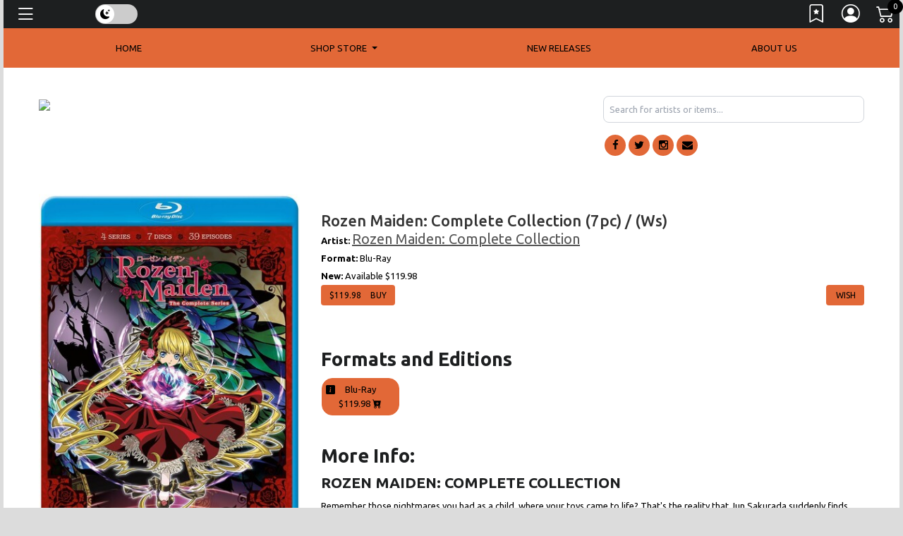

--- FILE ---
content_type: application/javascript
request_url: https://cdn.broadtime.com/js/htmx.org@1.9.10
body_size: 15427
content:
(function(e,t){if(typeof define==="function"&&define.amd){define([],t)}else if(typeof module==="object"&&module.exports){module.exports=t()}else{e.htmx=e.htmx||t()}})(typeof self!=="undefined"?self:this,function(){return function(){"use strict";var Q={onLoad:F,process:zt,on:de,off:ge,trigger:ce,ajax:Nr,find:C,findAll:f,closest:v,values:function(e,t){var r=dr(e,t||"post");return r.values},remove:_,addClass:z,removeClass:n,toggleClass:$,takeClass:W,defineExtension:Ur,removeExtension:Br,logAll:V,logNone:j,logger:null,config:{historyEnabled:true,historyCacheSize:10,refreshOnHistoryMiss:false,defaultSwapStyle:"innerHTML",defaultSwapDelay:0,defaultSettleDelay:20,includeIndicatorStyles:true,indicatorClass:"htmx-indicator",requestClass:"htmx-request",addedClass:"htmx-added",settlingClass:"htmx-settling",swappingClass:"htmx-swapping",allowEval:true,allowScriptTags:true,inlineScriptNonce:"",attributesToSettle:["class","style","width","height"],withCredentials:false,timeout:0,wsReconnectDelay:"full-jitter",wsBinaryType:"blob",disableSelector:"[hx-disable], [data-hx-disable]",useTemplateFragments:false,scrollBehavior:"smooth",defaultFocusScroll:false,getCacheBusterParam:false,globalViewTransitions:false,methodsThatUseUrlParams:["get"],selfRequestsOnly:false,ignoreTitle:false,scrollIntoViewOnBoost:true,triggerSpecsCache:null},parseInterval:d,_:t,createEventSource:function(e){return new EventSource(e,{withCredentials:true})},createWebSocket:function(e){var t=new WebSocket(e,[]);t.binaryType=Q.config.wsBinaryType;return t},version:"1.9.10"};var r={addTriggerHandler:Lt,bodyContains:se,canAccessLocalStorage:U,findThisElement:xe,filterValues:yr,hasAttribute:o,getAttributeValue:te,getClosestAttributeValue:ne,getClosestMatch:c,getExpressionVars:Hr,getHeaders:xr,getInputValues:dr,getInternalData:ae,getSwapSpecification:wr,getTriggerSpecs:it,getTarget:ye,makeFragment:l,mergeObjects:le,makeSettleInfo:T,oobSwap:Ee,querySelectorExt:ue,selectAndSwap:je,settleImmediately:nr,shouldCancel:ut,triggerEvent:ce,triggerErrorEvent:fe,withExtensions:R};var w=["get","post","put","delete","patch"];var i=w.map(function(e){return"[hx-"+e+"], [data-hx-"+e+"]"}).join(", ");var S=e("head"),q=e("title"),H=e("svg",true);function e(e,t=false){return new RegExp(`<${e}(\\s[^>]*>|>)([\\s\\S]*?)<\\/${e}>`,t?"gim":"im")}function d(e){if(e==undefined){return undefined}let t=NaN;if(e.slice(-2)=="ms"){t=parseFloat(e.slice(0,-2))}else if(e.slice(-1)=="s"){t=parseFloat(e.slice(0,-1))*1e3}else if(e.slice(-1)=="m"){t=parseFloat(e.slice(0,-1))*1e3*60}else{t=parseFloat(e)}return isNaN(t)?undefined:t}function ee(e,t){return e.getAttribute&&e.getAttribute(t)}function o(e,t){return e.hasAttribute&&(e.hasAttribute(t)||e.hasAttribute("data-"+t))}function te(e,t){return ee(e,t)||ee(e,"data-"+t)}function u(e){return e.parentElement}function re(){return document}function c(e,t){while(e&&!t(e)){e=u(e)}return e?e:null}function L(e,t,r){var n=te(t,r);var i=te(t,"hx-disinherit");if(e!==t&&i&&(i==="*"||i.split(" ").indexOf(r)>=0)){return"unset"}else{return n}}function ne(t,r){var n=null;c(t,function(e){return n=L(t,e,r)});if(n!=="unset"){return n}}function h(e,t){var r=e.matches||e.matchesSelector||e.msMatchesSelector||e.mozMatchesSelector||e.webkitMatchesSelector||e.oMatchesSelector;return r&&r.call(e,t)}function A(e){var t=/<([a-z][^\/\0>\x20\t\r\n\f]*)/i;var r=t.exec(e);if(r){return r[1].toLowerCase()}else{return""}}function a(e,t){var r=new DOMParser;var n=r.parseFromString(e,"text/html");var i=n.body;while(t>0){t--;i=i.firstChild}if(i==null){i=re().createDocumentFragment()}return i}function N(e){return/<body/.test(e)}function l(e){var t=!N(e);var r=A(e);var n=e;if(r==="head"){n=n.replace(S,"")}if(Q.config.useTemplateFragments&&t){var i=a("<body><template>"+n+"</template></body>",0);return i.querySelector("template").content}switch(r){case"thead":case"tbody":case"tfoot":case"colgroup":case"caption":return a("<table>"+n+"</table>",1);case"col":return a("<table><colgroup>"+n+"</colgroup></table>",2);case"tr":return a("<table><tbody>"+n+"</tbody></table>",2);case"td":case"th":return a("<table><tbody><tr>"+n+"</tr></tbody></table>",3);case"script":case"style":return a("<div>"+n+"</div>",1);default:return a(n,0)}}function ie(e){if(e){e()}}function I(e,t){return Object.prototype.toString.call(e)==="[object "+t+"]"}function k(e){return I(e,"Function")}function P(e){return I(e,"Object")}function ae(e){var t="htmx-internal-data";var r=e[t];if(!r){r=e[t]={}}return r}function M(e){var t=[];if(e){for(var r=0;r<e.length;r++){t.push(e[r])}}return t}function oe(e,t){if(e){for(var r=0;r<e.length;r++){t(e[r])}}}function X(e){var t=e.getBoundingClientRect();var r=t.top;var n=t.bottom;return r<window.innerHeight&&n>=0}function se(e){if(e.getRootNode&&e.getRootNode()instanceof window.ShadowRoot){return re().body.contains(e.getRootNode().host)}else{return re().body.contains(e)}}function D(e){return e.trim().split(/\s+/)}function le(e,t){for(var r in t){if(t.hasOwnProperty(r)){e[r]=t[r]}}return e}function E(e){try{return JSON.parse(e)}catch(e){b(e);return null}}function U(){var e="htmx:localStorageTest";try{localStorage.setItem(e,e);localStorage.removeItem(e);return true}catch(e){return false}}function B(t){try{var e=new URL(t);if(e){t=e.pathname+e.search}if(!/^\/$/.test(t)){t=t.replace(/\/+$/,"")}return t}catch(e){return t}}function t(e){return Tr(re().body,function(){return eval(e)})}function F(t){var e=Q.on("htmx:load",function(e){t(e.detail.elt)});return e}function V(){Q.logger=function(e,t,r){if(console){console.log(t,e,r)}}}function j(){Q.logger=null}function C(e,t){if(t){return e.querySelector(t)}else{return C(re(),e)}}function f(e,t){if(t){return e.querySelectorAll(t)}else{return f(re(),e)}}function _(e,t){e=g(e);if(t){setTimeout(function(){_(e);e=null},t)}else{e.parentElement.removeChild(e)}}function z(e,t,r){e=g(e);if(r){setTimeout(function(){z(e,t);e=null},r)}else{e.classList&&e.classList.add(t)}}function n(e,t,r){e=g(e);if(r){setTimeout(function(){n(e,t);e=null},r)}else{if(e.classList){e.classList.remove(t);if(e.classList.length===0){e.removeAttribute("class")}}}}function $(e,t){e=g(e);e.classList.toggle(t)}function W(e,t){e=g(e);oe(e.parentElement.children,function(e){n(e,t)});z(e,t)}function v(e,t){e=g(e);if(e.closest){return e.closest(t)}else{do{if(e==null||h(e,t)){return e}}while(e=e&&u(e));return null}}function s(e,t){return e.substring(0,t.length)===t}function G(e,t){return e.substring(e.length-t.length)===t}function J(e){var t=e.trim();if(s(t,"<")&&G(t,"/>")){return t.substring(1,t.length-2)}else{return t}}function Z(e,t){if(t.indexOf("closest ")===0){return[v(e,J(t.substr(8)))]}else if(t.indexOf("find ")===0){return[C(e,J(t.substr(5)))]}else if(t==="next"){return[e.nextElementSibling]}else if(t.indexOf("next ")===0){return[K(e,J(t.substr(5)))]}else if(t==="previous"){return[e.previousElementSibling]}else if(t.indexOf("previous ")===0){return[Y(e,J(t.substr(9)))]}else if(t==="document"){return[document]}else if(t==="window"){return[window]}else if(t==="body"){return[document.body]}else{return re().querySelectorAll(J(t))}}var K=function(e,t){var r=re().querySelectorAll(t);for(var n=0;n<r.length;n++){var i=r[n];if(i.compareDocumentPosition(e)===Node.DOCUMENT_POSITION_PRECEDING){return i}}};var Y=function(e,t){var r=re().querySelectorAll(t);for(var n=r.length-1;n>=0;n--){var i=r[n];if(i.compareDocumentPosition(e)===Node.DOCUMENT_POSITION_FOLLOWING){return i}}};function ue(e,t){if(t){return Z(e,t)[0]}else{return Z(re().body,e)[0]}}function g(e){if(I(e,"String")){return C(e)}else{return e}}function ve(e,t,r){if(k(t)){return{target:re().body,event:e,listener:t}}else{return{target:g(e),event:t,listener:r}}}function de(t,r,n){jr(function(){var e=ve(t,r,n);e.target.addEventListener(e.event,e.listener)});var e=k(r);return e?r:n}function ge(t,r,n){jr(function(){var e=ve(t,r,n);e.target.removeEventListener(e.event,e.listener)});return k(r)?r:n}var me=re().createElement("output");function pe(e,t){var r=ne(e,t);if(r){if(r==="this"){return[xe(e,t)]}else{var n=Z(e,r);if(n.length===0){b('The selector "'+r+'" on '+t+" returned no matches!");return[me]}else{return n}}}}function xe(e,t){return c(e,function(e){return te(e,t)!=null})}function ye(e){var t=ne(e,"hx-target");if(t){if(t==="this"){return xe(e,"hx-target")}else{return ue(e,t)}}else{var r=ae(e);if(r.boosted){return re().body}else{return e}}}function be(e){var t=Q.config.attributesToSettle;for(var r=0;r<t.length;r++){if(e===t[r]){return true}}return false}function we(t,r){oe(t.attributes,function(e){if(!r.hasAttribute(e.name)&&be(e.name)){t.removeAttribute(e.name)}});oe(r.attributes,function(e){if(be(e.name)){t.setAttribute(e.name,e.value)}})}function Se(e,t){var r=Fr(t);for(var n=0;n<r.length;n++){var i=r[n];try{if(i.isInlineSwap(e)){return true}}catch(e){b(e)}}return e==="outerHTML"}function Ee(e,i,a){var t="#"+ee(i,"id");var o="outerHTML";if(e==="true"){}else if(e.indexOf(":")>0){o=e.substr(0,e.indexOf(":"));t=e.substr(e.indexOf(":")+1,e.length)}else{o=e}var r=re().querySelectorAll(t);if(r){oe(r,function(e){var t;var r=i.cloneNode(true);t=re().createDocumentFragment();t.appendChild(r);if(!Se(o,e)){t=r}var n={shouldSwap:true,target:e,fragment:t};if(!ce(e,"htmx:oobBeforeSwap",n))return;e=n.target;if(n["shouldSwap"]){Fe(o,e,e,t,a)}oe(a.elts,function(e){ce(e,"htmx:oobAfterSwap",n)})});i.parentNode.removeChild(i)}else{i.parentNode.removeChild(i);fe(re().body,"htmx:oobErrorNoTarget",{content:i})}return e}function Ce(e,t,r){var n=ne(e,"hx-select-oob");if(n){var i=n.split(",");for(var a=0;a<i.length;a++){var o=i[a].split(":",2);var s=o[0].trim();if(s.indexOf("#")===0){s=s.substring(1)}var l=o[1]||"true";var u=t.querySelector("#"+s);if(u){Ee(l,u,r)}}}oe(f(t,"[hx-swap-oob], [data-hx-swap-oob]"),function(e){var t=te(e,"hx-swap-oob");if(t!=null){Ee(t,e,r)}})}function Re(e){oe(f(e,"[hx-preserve], [data-hx-preserve]"),function(e){var t=te(e,"id");var r=re().getElementById(t);if(r!=null){e.parentNode.replaceChild(r,e)}})}function Te(o,e,s){oe(e.querySelectorAll("[id]"),function(e){var t=ee(e,"id");if(t&&t.length>0){var r=t.replace("'","\\'");var n=e.tagName.replace(":","\\:");var i=o.querySelector(n+"[id='"+r+"']");if(i&&i!==o){var a=e.cloneNode();we(e,i);s.tasks.push(function(){we(e,a)})}}})}function Oe(e){return function(){n(e,Q.config.addedClass);zt(e);Nt(e);qe(e);ce(e,"htmx:load")}}function qe(e){var t="[autofocus]";var r=h(e,t)?e:e.querySelector(t);if(r!=null){r.focus()}}function m(e,t,r,n){Te(e,r,n);while(r.childNodes.length>0){var i=r.firstChild;z(i,Q.config.addedClass);e.insertBefore(i,t);if(i.nodeType!==Node.TEXT_NODE&&i.nodeType!==Node.COMMENT_NODE){n.tasks.push(Oe(i))}}}function He(e,t){var r=0;while(r<e.length){t=(t<<5)-t+e.charCodeAt(r++)|0}return t}function Le(e){var t=0;if(e.attributes){for(var r=0;r<e.attributes.length;r++){var n=e.attributes[r];if(n.value){t=He(n.name,t);t=He(n.value,t)}}}return t}function Ae(e){var t=ae(e);if(t.onHandlers){for(var r=0;r<t.onHandlers.length;r++){const n=t.onHandlers[r];e.removeEventListener(n.event,n.listener)}delete t.onHandlers}}function Ne(e){var t=ae(e);if(t.timeout){clearTimeout(t.timeout)}if(t.webSocket){t.webSocket.close()}if(t.sseEventSource){t.sseEventSource.close()}if(t.listenerInfos){oe(t.listenerInfos,function(e){if(e.on){e.on.removeEventListener(e.trigger,e.listener)}})}Ae(e);oe(Object.keys(t),function(e){delete t[e]})}function p(e){ce(e,"htmx:beforeCleanupElement");Ne(e);if(e.children){oe(e.children,function(e){p(e)})}}function Ie(t,e,r){if(t.tagName==="BODY"){return Ue(t,e,r)}else{var n;var i=t.previousSibling;m(u(t),t,e,r);if(i==null){n=u(t).firstChild}else{n=i.nextSibling}r.elts=r.elts.filter(function(e){return e!=t});while(n&&n!==t){if(n.nodeType===Node.ELEMENT_NODE){r.elts.push(n)}n=n.nextElementSibling}p(t);u(t).removeChild(t)}}function ke(e,t,r){return m(e,e.firstChild,t,r)}function Pe(e,t,r){return m(u(e),e,t,r)}function Me(e,t,r){return m(e,null,t,r)}function Xe(e,t,r){return m(u(e),e.nextSibling,t,r)}function De(e,t,r){p(e);return u(e).removeChild(e)}function Ue(e,t,r){var n=e.firstChild;m(e,n,t,r);if(n){while(n.nextSibling){p(n.nextSibling);e.removeChild(n.nextSibling)}p(n);e.removeChild(n)}}function Be(e,t,r){var n=r||ne(e,"hx-select");if(n){var i=re().createDocumentFragment();oe(t.querySelectorAll(n),function(e){i.appendChild(e)});t=i}return t}function Fe(e,t,r,n,i){switch(e){case"none":return;case"outerHTML":Ie(r,n,i);return;case"afterbegin":ke(r,n,i);return;case"beforebegin":Pe(r,n,i);return;case"beforeend":Me(r,n,i);return;case"afterend":Xe(r,n,i);return;case"delete":De(r,n,i);return;default:var a=Fr(t);for(var o=0;o<a.length;o++){var s=a[o];try{var l=s.handleSwap(e,r,n,i);if(l){if(typeof l.length!=="undefined"){for(var u=0;u<l.length;u++){var f=l[u];if(f.nodeType!==Node.TEXT_NODE&&f.nodeType!==Node.COMMENT_NODE){i.tasks.push(Oe(f))}}}return}}catch(e){b(e)}}if(e==="innerHTML"){Ue(r,n,i)}else{Fe(Q.config.defaultSwapStyle,t,r,n,i)}}}function Ve(e){if(e.indexOf("<title")>-1){var t=e.replace(H,"");var r=t.match(q);if(r){return r[2]}}}function je(e,t,r,n,i,a){i.title=Ve(n);var o=l(n);if(o){Ce(r,o,i);o=Be(r,o,a);Re(o);return Fe(e,r,t,o,i)}}function _e(e,t,r){var n=e.getResponseHeader(t);if(n.indexOf("{")===0){var i=E(n);for(var a in i){if(i.hasOwnProperty(a)){var o=i[a];if(!P(o)){o={value:o}}ce(r,a,o)}}}else{var s=n.split(",");for(var l=0;l<s.length;l++){ce(r,s[l].trim(),[])}}}var ze=/\s/;var x=/[\s,]/;var $e=/[_$a-zA-Z]/;var We=/[_$a-zA-Z0-9]/;var Ge=['"',"'","/"];var Je=/[^\s]/;var Ze=/[{(]/;var Ke=/[})]/;function Ye(e){var t=[];var r=0;while(r<e.length){if($e.exec(e.charAt(r))){var n=r;while(We.exec(e.charAt(r+1))){r++}t.push(e.substr(n,r-n+1))}else if(Ge.indexOf(e.charAt(r))!==-1){var i=e.charAt(r);var n=r;r++;while(r<e.length&&e.charAt(r)!==i){if(e.charAt(r)==="\\"){r++}r++}t.push(e.substr(n,r-n+1))}else{var a=e.charAt(r);t.push(a)}r++}return t}function Qe(e,t,r){return $e.exec(e.charAt(0))&&e!=="true"&&e!=="false"&&e!=="this"&&e!==r&&t!=="."}function et(e,t,r){if(t[0]==="["){t.shift();var n=1;var i=" return (function("+r+"){ return (";var a=null;while(t.length>0){var o=t[0];if(o==="]"){n--;if(n===0){if(a===null){i=i+"true"}t.shift();i+=")})";try{var s=Tr(e,function(){return Function(i)()},function(){return true});s.source=i;return s}catch(e){fe(re().body,"htmx:syntax:error",{error:e,source:i});return null}}}else if(o==="["){n++}if(Qe(o,a,r)){i+="(("+r+"."+o+") ? ("+r+"."+o+") : (window."+o+"))"}else{i=i+o}a=t.shift()}}}function y(e,t){var r="";while(e.length>0&&!t.test(e[0])){r+=e.shift()}return r}function tt(e){var t;if(e.length>0&&Ze.test(e[0])){e.shift();t=y(e,Ke).trim();e.shift()}else{t=y(e,x)}return t}var rt="input, textarea, select";function nt(e,t,r){var n=[];var i=Ye(t);do{y(i,Je);var a=i.length;var o=y(i,/[,\[\s]/);if(o!==""){if(o==="every"){var s={trigger:"every"};y(i,Je);s.pollInterval=d(y(i,/[,\[\s]/));y(i,Je);var l=et(e,i,"event");if(l){s.eventFilter=l}n.push(s)}else if(o.indexOf("sse:")===0){n.push({trigger:"sse",sseEvent:o.substr(4)})}else{var u={trigger:o};var l=et(e,i,"event");if(l){u.eventFilter=l}while(i.length>0&&i[0]!==","){y(i,Je);var f=i.shift();if(f==="changed"){u.changed=true}else if(f==="once"){u.once=true}else if(f==="consume"){u.consume=true}else if(f==="delay"&&i[0]===":"){i.shift();u.delay=d(y(i,x))}else if(f==="from"&&i[0]===":"){i.shift();if(Ze.test(i[0])){var c=tt(i)}else{var c=y(i,x);if(c==="closest"||c==="find"||c==="next"||c==="previous"){i.shift();var h=tt(i);if(h.length>0){c+=" "+h}}}u.from=c}else if(f==="target"&&i[0]===":"){i.shift();u.target=tt(i)}else if(f==="throttle"&&i[0]===":"){i.shift();u.throttle=d(y(i,x))}else if(f==="queue"&&i[0]===":"){i.shift();u.queue=y(i,x)}else if(f==="root"&&i[0]===":"){i.shift();u[f]=tt(i)}else if(f==="threshold"&&i[0]===":"){i.shift();u[f]=y(i,x)}else{fe(e,"htmx:syntax:error",{token:i.shift()})}}n.push(u)}}if(i.length===a){fe(e,"htmx:syntax:error",{token:i.shift()})}y(i,Je)}while(i[0]===","&&i.shift());if(r){r[t]=n}return n}function it(e){var t=te(e,"hx-trigger");var r=[];if(t){var n=Q.config.triggerSpecsCache;r=n&&n[t]||nt(e,t,n)}if(r.length>0){return r}else if(h(e,"form")){return[{trigger:"submit"}]}else if(h(e,'input[type="button"], input[type="submit"]')){return[{trigger:"click"}]}else if(h(e,rt)){return[{trigger:"change"}]}else{return[{trigger:"click"}]}}function at(e){ae(e).cancelled=true}function ot(e,t,r){var n=ae(e);n.timeout=setTimeout(function(){if(se(e)&&n.cancelled!==true){if(!ct(r,e,Wt("hx:poll:trigger",{triggerSpec:r,target:e}))){t(e)}ot(e,t,r)}},r.pollInterval)}function st(e){return location.hostname===e.hostname&&ee(e,"href")&&ee(e,"href").indexOf("#")!==0}function lt(t,r,e){if(t.tagName==="A"&&st(t)&&(t.target===""||t.target==="_self")||t.tagName==="FORM"){r.boosted=true;var n,i;if(t.tagName==="A"){n="get";i=ee(t,"href")}else{var a=ee(t,"method");n=a?a.toLowerCase():"get";if(n==="get"){}i=ee(t,"action")}e.forEach(function(e){ht(t,function(e,t){if(v(e,Q.config.disableSelector)){p(e);return}he(n,i,e,t)},r,e,true)})}}function ut(e,t){if(e.type==="submit"||e.type==="click"){if(t.tagName==="FORM"){return true}if(h(t,'input[type="submit"], button')&&v(t,"form")!==null){return true}if(t.tagName==="A"&&t.href&&(t.getAttribute("href")==="#"||t.getAttribute("href").indexOf("#")!==0)){return true}}return false}function ft(e,t){return ae(e).boosted&&e.tagName==="A"&&t.type==="click"&&(t.ctrlKey||t.metaKey)}function ct(e,t,r){var n=e.eventFilter;if(n){try{return n.call(t,r)!==true}catch(e){fe(re().body,"htmx:eventFilter:error",{error:e,source:n.source});return true}}return false}function ht(a,o,e,s,l){var u=ae(a);var t;if(s.from){t=Z(a,s.from)}else{t=[a]}if(s.changed){t.forEach(function(e){var t=ae(e);t.lastValue=e.value})}oe(t,function(n){var i=function(e){if(!se(a)){n.removeEventListener(s.trigger,i);return}if(ft(a,e)){return}if(l||ut(e,a)){e.preventDefault()}if(ct(s,a,e)){return}var t=ae(e);t.triggerSpec=s;if(t.handledFor==null){t.handledFor=[]}if(t.handledFor.indexOf(a)<0){t.handledFor.push(a);if(s.consume){e.stopPropagation()}if(s.target&&e.target){if(!h(e.target,s.target)){return}}if(s.once){if(u.triggeredOnce){return}else{u.triggeredOnce=true}}if(s.changed){var r=ae(n);if(r.lastValue===n.value){return}r.lastValue=n.value}if(u.delayed){clearTimeout(u.delayed)}if(u.throttle){return}if(s.throttle>0){if(!u.throttle){o(a,e);u.throttle=setTimeout(function(){u.throttle=null},s.throttle)}}else if(s.delay>0){u.delayed=setTimeout(function(){o(a,e)},s.delay)}else{ce(a,"htmx:trigger");o(a,e)}}};if(e.listenerInfos==null){e.listenerInfos=[]}e.listenerInfos.push({trigger:s.trigger,listener:i,on:n});n.addEventListener(s.trigger,i)})}var vt=false;var dt=null;function gt(){if(!dt){dt=function(){vt=true};window.addEventListener("scroll",dt);setInterval(function(){if(vt){vt=false;oe(re().querySelectorAll("[hx-trigger='revealed'],[data-hx-trigger='revealed']"),function(e){mt(e)})}},200)}}function mt(t){if(!o(t,"data-hx-revealed")&&X(t)){t.setAttribute("data-hx-revealed","true");var e=ae(t);if(e.initHash){ce(t,"revealed")}else{t.addEventListener("htmx:afterProcessNode",function(e){ce(t,"revealed")},{once:true})}}}function pt(e,t,r){var n=D(r);for(var i=0;i<n.length;i++){var a=n[i].split(/:(.+)/);if(a[0]==="connect"){xt(e,a[1],0)}if(a[0]==="send"){bt(e)}}}function xt(s,r,n){if(!se(s)){return}if(r.indexOf("/")==0){var e=location.hostname+(location.port?":"+location.port:"");if(location.protocol=="https:"){r="wss://"+e+r}else if(location.protocol=="http:"){r="ws://"+e+r}}var t=Q.createWebSocket(r);t.onerror=function(e){fe(s,"htmx:wsError",{error:e,socket:t});yt(s)};t.onclose=function(e){if([1006,1012,1013].indexOf(e.code)>=0){var t=wt(n);setTimeout(function(){xt(s,r,n+1)},t)}};t.onopen=function(e){n=0};ae(s).webSocket=t;t.addEventListener("message",function(e){if(yt(s)){return}var t=e.data;R(s,function(e){t=e.transformResponse(t,null,s)});var r=T(s);var n=l(t);var i=M(n.children);for(var a=0;a<i.length;a++){var o=i[a];Ee(te(o,"hx-swap-oob")||"true",o,r)}nr(r.tasks)})}function yt(e){if(!se(e)){ae(e).webSocket.close();return true}}function bt(u){var f=c(u,function(e){return ae(e).webSocket!=null});if(f){u.addEventListener(it(u)[0].trigger,function(e){var t=ae(f).webSocket;var r=xr(u,f);var n=dr(u,"post");var i=n.errors;var a=n.values;var o=Hr(u);var s=le(a,o);var l=yr(s,u);l["HEADERS"]=r;if(i&&i.length>0){ce(u,"htmx:validation:halted",i);return}t.send(JSON.stringify(l));if(ut(e,u)){e.preventDefault()}})}else{fe(u,"htmx:noWebSocketSourceError")}}function wt(e){var t=Q.config.wsReconnectDelay;if(typeof t==="function"){return t(e)}if(t==="full-jitter"){var r=Math.min(e,6);var n=1e3*Math.pow(2,r);return n*Math.random()}b('htmx.config.wsReconnectDelay must either be a function or the string "full-jitter"')}function St(e,t,r){var n=D(r);for(var i=0;i<n.length;i++){var a=n[i].split(/:(.+)/);if(a[0]==="connect"){Et(e,a[1])}if(a[0]==="swap"){Ct(e,a[1])}}}function Et(t,e){var r=Q.createEventSource(e);r.onerror=function(e){fe(t,"htmx:sseError",{error:e,source:r});Tt(t)};ae(t).sseEventSource=r}function Ct(a,o){var s=c(a,Ot);if(s){var l=ae(s).sseEventSource;var u=function(e){if(Tt(s)){return}if(!se(a)){l.removeEventListener(o,u);return}var t=e.data;R(a,function(e){t=e.transformResponse(t,null,a)});var r=wr(a);var n=ye(a);var i=T(a);je(r.swapStyle,n,a,t,i);nr(i.tasks);ce(a,"htmx:sseMessage",e)};ae(a).sseListener=u;l.addEventListener(o,u)}else{fe(a,"htmx:noSSESourceError")}}function Rt(e,t,r){var n=c(e,Ot);if(n){var i=ae(n).sseEventSource;var a=function(){if(!Tt(n)){if(se(e)){t(e)}else{i.removeEventListener(r,a)}}};ae(e).sseListener=a;i.addEventListener(r,a)}else{fe(e,"htmx:noSSESourceError")}}function Tt(e){if(!se(e)){ae(e).sseEventSource.close();return true}}function Ot(e){return ae(e).sseEventSource!=null}function qt(e,t,r,n){var i=function(){if(!r.loaded){r.loaded=true;t(e)}};if(n>0){setTimeout(i,n)}else{i()}}function Ht(t,i,e){var a=false;oe(w,function(r){if(o(t,"hx-"+r)){var n=te(t,"hx-"+r);a=true;i.path=n;i.verb=r;e.forEach(function(e){Lt(t,e,i,function(e,t){if(v(e,Q.config.disableSelector)){p(e);return}he(r,n,e,t)})})}});return a}function Lt(n,e,t,r){if(e.sseEvent){Rt(n,r,e.sseEvent)}else if(e.trigger==="revealed"){gt();ht(n,r,t,e);mt(n)}else if(e.trigger==="intersect"){var i={};if(e.root){i.root=ue(n,e.root)}if(e.threshold){i.threshold=parseFloat(e.threshold)}var a=new IntersectionObserver(function(e){for(var t=0;t<e.length;t++){var r=e[t];if(r.isIntersecting){ce(n,"intersect");break}}},i);a.observe(n);ht(n,r,t,e)}else if(e.trigger==="load"){if(!ct(e,n,Wt("load",{elt:n}))){qt(n,r,t,e.delay)}}else if(e.pollInterval>0){t.polling=true;ot(n,r,e)}else{ht(n,r,t,e)}}function At(e){if(Q.config.allowScriptTags&&(e.type==="text/javascript"||e.type==="module"||e.type==="")){var t=re().createElement("script");oe(e.attributes,function(e){t.setAttribute(e.name,e.value)});t.textContent=e.textContent;t.async=false;if(Q.config.inlineScriptNonce){t.nonce=Q.config.inlineScriptNonce}var r=e.parentElement;try{r.insertBefore(t,e)}catch(e){b(e)}finally{if(e.parentElement){e.parentElement.removeChild(e)}}}}function Nt(e){if(h(e,"script")){At(e)}oe(f(e,"script"),function(e){At(e)})}function It(e){var t=e.attributes;for(var r=0;r<t.length;r++){var n=t[r].name;if(s(n,"hx-on:")||s(n,"data-hx-on:")||s(n,"hx-on-")||s(n,"data-hx-on-")){return true}}return false}function kt(e){var t=null;var r=[];if(It(e)){r.push(e)}if(document.evaluate){var n=document.evaluate('.//*[@*[ starts-with(name(), "hx-on:") or starts-with(name(), "data-hx-on:") or'+' starts-with(name(), "hx-on-") or starts-with(name(), "data-hx-on-") ]]',e);while(t=n.iterateNext())r.push(t)}else{var i=e.getElementsByTagName("*");for(var a=0;a<i.length;a++){if(It(i[a])){r.push(i[a])}}}return r}function Pt(e){if(e.querySelectorAll){var t=", [hx-boost] a, [data-hx-boost] a, a[hx-boost], a[data-hx-boost]";var r=e.querySelectorAll(i+t+", form, [type='submit'], [hx-sse], [data-hx-sse], [hx-ws],"+" [data-hx-ws], [hx-ext], [data-hx-ext], [hx-trigger], [data-hx-trigger], [hx-on], [data-hx-on]");return r}else{return[]}}function Mt(e){var t=v(e.target,"button, input[type='submit']");var r=Dt(e);if(r){r.lastButtonClicked=t}}function Xt(e){var t=Dt(e);if(t){t.lastButtonClicked=null}}function Dt(e){var t=v(e.target,"button, input[type='submit']");if(!t){return}var r=g("#"+ee(t,"form"))||v(t,"form");if(!r){return}return ae(r)}function Ut(e){e.addEventListener("click",Mt);e.addEventListener("focusin",Mt);e.addEventListener("focusout",Xt)}function Bt(e){var t=Ye(e);var r=0;for(var n=0;n<t.length;n++){const i=t[n];if(i==="{"){r++}else if(i==="}"){r--}}return r}function Ft(t,e,r){var n=ae(t);if(!Array.isArray(n.onHandlers)){n.onHandlers=[]}var i;var a=function(e){return Tr(t,function(){if(!i){i=new Function("event",r)}i.call(t,e)})};t.addEventListener(e,a);n.onHandlers.push({event:e,listener:a})}function Vt(e){var t=te(e,"hx-on");if(t){var r={};var n=t.split("\n");var i=null;var a=0;while(n.length>0){var o=n.shift();var s=o.match(/^\s*([a-zA-Z:\-\.]+:)(.*)/);if(a===0&&s){o.split(":");i=s[1].slice(0,-1);r[i]=s[2]}else{r[i]+=o}a+=Bt(o)}for(var l in r){Ft(e,l,r[l])}}}function jt(e){Ae(e);for(var t=0;t<e.attributes.length;t++){var r=e.attributes[t].name;var n=e.attributes[t].value;if(s(r,"hx-on")||s(r,"data-hx-on")){var i=r.indexOf("-on")+3;var a=r.slice(i,i+1);if(a==="-"||a===":"){var o=r.slice(i+1);if(s(o,":")){o="htmx"+o}else if(s(o,"-")){o="htmx:"+o.slice(1)}else if(s(o,"htmx-")){o="htmx:"+o.slice(5)}Ft(e,o,n)}}}}function _t(t){if(v(t,Q.config.disableSelector)){p(t);return}var r=ae(t);if(r.initHash!==Le(t)){Ne(t);r.initHash=Le(t);Vt(t);ce(t,"htmx:beforeProcessNode");if(t.value){r.lastValue=t.value}var e=it(t);var n=Ht(t,r,e);if(!n){if(ne(t,"hx-boost")==="true"){lt(t,r,e)}else if(o(t,"hx-trigger")){e.forEach(function(e){Lt(t,e,r,function(){})})}}if(t.tagName==="FORM"||ee(t,"type")==="submit"&&o(t,"form")){Ut(t)}var i=te(t,"hx-sse");if(i){St(t,r,i)}var a=te(t,"hx-ws");if(a){pt(t,r,a)}ce(t,"htmx:afterProcessNode")}}function zt(e){e=g(e);if(v(e,Q.config.disableSelector)){p(e);return}_t(e);oe(Pt(e),function(e){_t(e)});oe(kt(e),jt)}function $t(e){return e.replace(/([a-z0-9])([A-Z])/g,"$1-$2").toLowerCase()}function Wt(e,t){var r;if(window.CustomEvent&&typeof window.CustomEvent==="function"){r=new CustomEvent(e,{bubbles:true,cancelable:true,detail:t})}else{r=re().createEvent("CustomEvent");r.initCustomEvent(e,true,true,t)}return r}function fe(e,t,r){ce(e,t,le({error:t},r))}function Gt(e){return e==="htmx:afterProcessNode"}function R(e,t){oe(Fr(e),function(e){try{t(e)}catch(e){b(e)}})}function b(e){if(console.error){console.error(e)}else if(console.log){console.log("ERROR: ",e)}}function ce(e,t,r){e=g(e);if(r==null){r={}}r["elt"]=e;var n=Wt(t,r);if(Q.logger&&!Gt(t)){Q.logger(e,t,r)}if(r.error){b(r.error);ce(e,"htmx:error",{errorInfo:r})}var i=e.dispatchEvent(n);var a=$t(t);if(i&&a!==t){var o=Wt(a,n.detail);i=i&&e.dispatchEvent(o)}R(e,function(e){i=i&&(e.onEvent(t,n)!==false&&!n.defaultPrevented)});return i}var Jt=location.pathname+location.search;function Zt(){var e=re().querySelector("[hx-history-elt],[data-hx-history-elt]");return e||re().body}function Kt(e,t,r,n){if(!U()){return}if(Q.config.historyCacheSize<=0){localStorage.removeItem("htmx-history-cache");return}e=B(e);var i=E(localStorage.getItem("htmx-history-cache"))||[];for(var a=0;a<i.length;a++){if(i[a].url===e){i.splice(a,1);break}}var o={url:e,content:t,title:r,scroll:n};ce(re().body,"htmx:historyItemCreated",{item:o,cache:i});i.push(o);while(i.length>Q.config.historyCacheSize){i.shift()}while(i.length>0){try{localStorage.setItem("htmx-history-cache",JSON.stringify(i));break}catch(e){fe(re().body,"htmx:historyCacheError",{cause:e,cache:i});i.shift()}}}function Yt(e){if(!U()){return null}e=B(e);var t=E(localStorage.getItem("htmx-history-cache"))||[];for(var r=0;r<t.length;r++){if(t[r].url===e){return t[r]}}return null}function Qt(e){var t=Q.config.requestClass;var r=e.cloneNode(true);oe(f(r,"."+t),function(e){n(e,t)});return r.innerHTML}function er(){var e=Zt();var t=Jt||location.pathname+location.search;var r;try{r=re().querySelector('[hx-history="false" i],[data-hx-history="false" i]')}catch(e){r=re().querySelector('[hx-history="false"],[data-hx-history="false"]')}if(!r){ce(re().body,"htmx:beforeHistorySave",{path:t,historyElt:e});Kt(t,Qt(e),re().title,window.scrollY)}if(Q.config.historyEnabled)history.replaceState({htmx:true},re().title,window.location.href)}function tr(e){if(Q.config.getCacheBusterParam){e=e.replace(/org\.htmx\.cache-buster=[^&]*&?/,"");if(G(e,"&")||G(e,"?")){e=e.slice(0,-1)}}if(Q.config.historyEnabled){history.pushState({htmx:true},"",e)}Jt=e}function rr(e){if(Q.config.historyEnabled)history.replaceState({htmx:true},"",e);Jt=e}function nr(e){oe(e,function(e){e.call()})}function ir(a){var e=new XMLHttpRequest;var o={path:a,xhr:e};ce(re().body,"htmx:historyCacheMiss",o);e.open("GET",a,true);e.setRequestHeader("HX-Request","true");e.setRequestHeader("HX-History-Restore-Request","true");e.setRequestHeader("HX-Current-URL",re().location.href);e.onload=function(){if(this.status>=200&&this.status<400){ce(re().body,"htmx:historyCacheMissLoad",o);var e=l(this.response);e=e.querySelector("[hx-history-elt],[data-hx-history-elt]")||e;var t=Zt();var r=T(t);var n=Ve(this.response);if(n){var i=C("title");if(i){i.innerHTML=n}else{window.document.title=n}}Ue(t,e,r);nr(r.tasks);Jt=a;ce(re().body,"htmx:historyRestore",{path:a,cacheMiss:true,serverResponse:this.response})}else{fe(re().body,"htmx:historyCacheMissLoadError",o)}};e.send()}function ar(e){er();e=e||location.pathname+location.search;var t=Yt(e);if(t){var r=l(t.content);var n=Zt();var i=T(n);Ue(n,r,i);nr(i.tasks);document.title=t.title;setTimeout(function(){window.scrollTo(0,t.scroll)},0);Jt=e;ce(re().body,"htmx:historyRestore",{path:e,item:t})}else{if(Q.config.refreshOnHistoryMiss){window.location.reload(true)}else{ir(e)}}}function or(e){var t=pe(e,"hx-indicator");if(t==null){t=[e]}oe(t,function(e){var t=ae(e);t.requestCount=(t.requestCount||0)+1;e.classList["add"].call(e.classList,Q.config.requestClass)});return t}function sr(e){var t=pe(e,"hx-disabled-elt");if(t==null){t=[]}oe(t,function(e){var t=ae(e);t.requestCount=(t.requestCount||0)+1;e.setAttribute("disabled","")});return t}function lr(e,t){oe(e,function(e){var t=ae(e);t.requestCount=(t.requestCount||0)-1;if(t.requestCount===0){e.classList["remove"].call(e.classList,Q.config.requestClass)}});oe(t,function(e){var t=ae(e);t.requestCount=(t.requestCount||0)-1;if(t.requestCount===0){e.removeAttribute("disabled")}})}function ur(e,t){for(var r=0;r<e.length;r++){var n=e[r];if(n.isSameNode(t)){return true}}return false}function fr(e){if(e.name===""||e.name==null||e.disabled||v(e,"fieldset[disabled]")){return false}if(e.type==="button"||e.type==="submit"||e.tagName==="image"||e.tagName==="reset"||e.tagName==="file"){return false}if(e.type==="checkbox"||e.type==="radio"){return e.checked}return true}function cr(e,t,r){if(e!=null&&t!=null){var n=r[e];if(n===undefined){r[e]=t}else if(Array.isArray(n)){if(Array.isArray(t)){r[e]=n.concat(t)}else{n.push(t)}}else{if(Array.isArray(t)){r[e]=[n].concat(t)}else{r[e]=[n,t]}}}}function hr(t,r,n,e,i){if(e==null||ur(t,e)){return}else{t.push(e)}if(fr(e)){var a=ee(e,"name");var o=e.value;if(e.multiple&&e.tagName==="SELECT"){o=M(e.querySelectorAll("option:checked")).map(function(e){return e.value})}if(e.files){o=M(e.files)}cr(a,o,r);if(i){vr(e,n)}}if(h(e,"form")){var s=e.elements;oe(s,function(e){hr(t,r,n,e,i)})}}function vr(e,t){if(e.willValidate){ce(e,"htmx:validation:validate");if(!e.checkValidity()){t.push({elt:e,message:e.validationMessage,validity:e.validity});ce(e,"htmx:validation:failed",{message:e.validationMessage,validity:e.validity})}}}function dr(e,t){var r=[];var n={};var i={};var a=[];var o=ae(e);if(o.lastButtonClicked&&!se(o.lastButtonClicked)){o.lastButtonClicked=null}var s=h(e,"form")&&e.noValidate!==true||te(e,"hx-validate")==="true";if(o.lastButtonClicked){s=s&&o.lastButtonClicked.formNoValidate!==true}if(t!=="get"){hr(r,i,a,v(e,"form"),s)}hr(r,n,a,e,s);if(o.lastButtonClicked||e.tagName==="BUTTON"||e.tagName==="INPUT"&&ee(e,"type")==="submit"){var l=o.lastButtonClicked||e;var u=ee(l,"name");cr(u,l.value,i)}var f=pe(e,"hx-include");oe(f,function(e){hr(r,n,a,e,s);if(!h(e,"form")){oe(e.querySelectorAll(rt),function(e){hr(r,n,a,e,s)})}});n=le(n,i);return{errors:a,values:n}}function gr(e,t,r){if(e!==""){e+="&"}if(String(r)==="[object Object]"){r=JSON.stringify(r)}var n=encodeURIComponent(r);e+=encodeURIComponent(t)+"="+n;return e}function mr(e){var t="";for(var r in e){if(e.hasOwnProperty(r)){var n=e[r];if(Array.isArray(n)){oe(n,function(e){t=gr(t,r,e)})}else{t=gr(t,r,n)}}}return t}function pr(e){var t=new FormData;for(var r in e){if(e.hasOwnProperty(r)){var n=e[r];if(Array.isArray(n)){oe(n,function(e){t.append(r,e)})}else{t.append(r,n)}}}return t}function xr(e,t,r){var n={"HX-Request":"true","HX-Trigger":ee(e,"id"),"HX-Trigger-Name":ee(e,"name"),"HX-Target":te(t,"id"),"HX-Current-URL":re().location.href};Rr(e,"hx-headers",false,n);if(r!==undefined){n["HX-Prompt"]=r}if(ae(e).boosted){n["HX-Boosted"]="true"}return n}function yr(t,e){var r=ne(e,"hx-params");if(r){if(r==="none"){return{}}else if(r==="*"){return t}else if(r.indexOf("not ")===0){oe(r.substr(4).split(","),function(e){e=e.trim();delete t[e]});return t}else{var n={};oe(r.split(","),function(e){e=e.trim();n[e]=t[e]});return n}}else{return t}}function br(e){return ee(e,"href")&&ee(e,"href").indexOf("#")>=0}function wr(e,t){var r=t?t:ne(e,"hx-swap");var n={swapStyle:ae(e).boosted?"innerHTML":Q.config.defaultSwapStyle,swapDelay:Q.config.defaultSwapDelay,settleDelay:Q.config.defaultSettleDelay};if(Q.config.scrollIntoViewOnBoost&&ae(e).boosted&&!br(e)){n["show"]="top"}if(r){var i=D(r);if(i.length>0){for(var a=0;a<i.length;a++){var o=i[a];if(o.indexOf("swap:")===0){n["swapDelay"]=d(o.substr(5))}else if(o.indexOf("settle:")===0){n["settleDelay"]=d(o.substr(7))}else if(o.indexOf("transition:")===0){n["transition"]=o.substr(11)==="true"}else if(o.indexOf("ignoreTitle:")===0){n["ignoreTitle"]=o.substr(12)==="true"}else if(o.indexOf("scroll:")===0){var s=o.substr(7);var l=s.split(":");var u=l.pop();var f=l.length>0?l.join(":"):null;n["scroll"]=u;n["scrollTarget"]=f}else if(o.indexOf("show:")===0){var c=o.substr(5);var l=c.split(":");var h=l.pop();var f=l.length>0?l.join(":"):null;n["show"]=h;n["showTarget"]=f}else if(o.indexOf("focus-scroll:")===0){var v=o.substr("focus-scroll:".length);n["focusScroll"]=v=="true"}else if(a==0){n["swapStyle"]=o}else{b("Unknown modifier in hx-swap: "+o)}}}}return n}function Sr(e){return ne(e,"hx-encoding")==="multipart/form-data"||h(e,"form")&&ee(e,"enctype")==="multipart/form-data"}function Er(t,r,n){var i=null;R(r,function(e){if(i==null){i=e.encodeParameters(t,n,r)}});if(i!=null){return i}else{if(Sr(r)){return pr(n)}else{return mr(n)}}}function T(e){return{tasks:[],elts:[e]}}function Cr(e,t){var r=e[0];var n=e[e.length-1];if(t.scroll){var i=null;if(t.scrollTarget){i=ue(r,t.scrollTarget)}if(t.scroll==="top"&&(r||i)){i=i||r;i.scrollTop=0}if(t.scroll==="bottom"&&(n||i)){i=i||n;i.scrollTop=i.scrollHeight}}if(t.show){var i=null;if(t.showTarget){var a=t.showTarget;if(t.showTarget==="window"){a="body"}i=ue(r,a)}if(t.show==="top"&&(r||i)){i=i||r;i.scrollIntoView({block:"start",behavior:Q.config.scrollBehavior})}if(t.show==="bottom"&&(n||i)){i=i||n;i.scrollIntoView({block:"end",behavior:Q.config.scrollBehavior})}}}function Rr(e,t,r,n){if(n==null){n={}}if(e==null){return n}var i=te(e,t);if(i){var a=i.trim();var o=r;if(a==="unset"){return null}if(a.indexOf("javascript:")===0){a=a.substr(11);o=true}else if(a.indexOf("js:")===0){a=a.substr(3);o=true}if(a.indexOf("{")!==0){a="{"+a+"}"}var s;if(o){s=Tr(e,function(){return Function("return ("+a+")")()},{})}else{s=E(a)}for(var l in s){if(s.hasOwnProperty(l)){if(n[l]==null){n[l]=s[l]}}}}return Rr(u(e),t,r,n)}function Tr(e,t,r){if(Q.config.allowEval){return t()}else{fe(e,"htmx:evalDisallowedError");return r}}function Or(e,t){return Rr(e,"hx-vars",true,t)}function qr(e,t){return Rr(e,"hx-vals",false,t)}function Hr(e){return le(Or(e),qr(e))}function Lr(t,r,n){if(n!==null){try{t.setRequestHeader(r,n)}catch(e){t.setRequestHeader(r,encodeURIComponent(n));t.setRequestHeader(r+"-URI-AutoEncoded","true")}}}function Ar(t){if(t.responseURL&&typeof URL!=="undefined"){try{var e=new URL(t.responseURL);return e.pathname+e.search}catch(e){fe(re().body,"htmx:badResponseUrl",{url:t.responseURL})}}}function O(e,t){return t.test(e.getAllResponseHeaders())}function Nr(e,t,r){e=e.toLowerCase();if(r){if(r instanceof Element||I(r,"String")){return he(e,t,null,null,{targetOverride:g(r),returnPromise:true})}else{return he(e,t,g(r.source),r.event,{handler:r.handler,headers:r.headers,values:r.values,targetOverride:g(r.target),swapOverride:r.swap,select:r.select,returnPromise:true})}}else{return he(e,t,null,null,{returnPromise:true})}}function Ir(e){var t=[];while(e){t.push(e);e=e.parentElement}return t}function kr(e,t,r){var n;var i;if(typeof URL==="function"){i=new URL(t,document.location.href);var a=document.location.origin;n=a===i.origin}else{i=t;n=s(t,document.location.origin)}if(Q.config.selfRequestsOnly){if(!n){return false}}return ce(e,"htmx:validateUrl",le({url:i,sameHost:n},r))}function he(t,r,n,i,a,e){var o=null;var s=null;a=a!=null?a:{};if(a.returnPromise&&typeof Promise!=="undefined"){var l=new Promise(function(e,t){o=e;s=t})}if(n==null){n=re().body}var M=a.handler||Mr;var X=a.select||null;if(!se(n)){ie(o);return l}var u=a.targetOverride||ye(n);if(u==null||u==me){fe(n,"htmx:targetError",{target:te(n,"hx-target")});ie(s);return l}var f=ae(n);var c=f.lastButtonClicked;if(c){var h=ee(c,"formaction");if(h!=null){r=h}var v=ee(c,"formmethod");if(v!=null){if(v.toLowerCase()!=="dialog"){t=v}}}var d=ne(n,"hx-confirm");if(e===undefined){var D=function(e){return he(t,r,n,i,a,!!e)};var U={target:u,elt:n,path:r,verb:t,triggeringEvent:i,etc:a,issueRequest:D,question:d};if(ce(n,"htmx:confirm",U)===false){ie(o);return l}}var g=n;var m=ne(n,"hx-sync");var p=null;var x=false;if(m){var B=m.split(":");var F=B[0].trim();if(F==="this"){g=xe(n,"hx-sync")}else{g=ue(n,F)}m=(B[1]||"drop").trim();f=ae(g);if(m==="drop"&&f.xhr&&f.abortable!==true){ie(o);return l}else if(m==="abort"){if(f.xhr){ie(o);return l}else{x=true}}else if(m==="replace"){ce(g,"htmx:abort")}else if(m.indexOf("queue")===0){var V=m.split(" ");p=(V[1]||"last").trim()}}if(f.xhr){if(f.abortable){ce(g,"htmx:abort")}else{if(p==null){if(i){var y=ae(i);if(y&&y.triggerSpec&&y.triggerSpec.queue){p=y.triggerSpec.queue}}if(p==null){p="last"}}if(f.queuedRequests==null){f.queuedRequests=[]}if(p==="first"&&f.queuedRequests.length===0){f.queuedRequests.push(function(){he(t,r,n,i,a)})}else if(p==="all"){f.queuedRequests.push(function(){he(t,r,n,i,a)})}else if(p==="last"){f.queuedRequests=[];f.queuedRequests.push(function(){he(t,r,n,i,a)})}ie(o);return l}}var b=new XMLHttpRequest;f.xhr=b;f.abortable=x;var w=function(){f.xhr=null;f.abortable=false;if(f.queuedRequests!=null&&f.queuedRequests.length>0){var e=f.queuedRequests.shift();e()}};var j=ne(n,"hx-prompt");if(j){var S=prompt(j);if(S===null||!ce(n,"htmx:prompt",{prompt:S,target:u})){ie(o);w();return l}}if(d&&!e){if(!confirm(d)){ie(o);w();return l}}var E=xr(n,u,S);if(t!=="get"&&!Sr(n)){E["Content-Type"]="application/x-www-form-urlencoded"}if(a.headers){E=le(E,a.headers)}var _=dr(n,t);var C=_.errors;var R=_.values;if(a.values){R=le(R,a.values)}var z=Hr(n);var $=le(R,z);var T=yr($,n);if(Q.config.getCacheBusterParam&&t==="get"){T["org.htmx.cache-buster"]=ee(u,"id")||"true"}if(r==null||r===""){r=re().location.href}var O=Rr(n,"hx-request");var W=ae(n).boosted;var q=Q.config.methodsThatUseUrlParams.indexOf(t)>=0;var H={boosted:W,useUrlParams:q,parameters:T,unfilteredParameters:$,headers:E,target:u,verb:t,errors:C,withCredentials:a.credentials||O.credentials||Q.config.withCredentials,timeout:a.timeout||O.timeout||Q.config.timeout,path:r,triggeringEvent:i};if(!ce(n,"htmx:configRequest",H)){ie(o);w();return l}r=H.path;t=H.verb;E=H.headers;T=H.parameters;C=H.errors;q=H.useUrlParams;if(C&&C.length>0){ce(n,"htmx:validation:halted",H);ie(o);w();return l}var G=r.split("#");var J=G[0];var L=G[1];var A=r;if(q){A=J;var Z=Object.keys(T).length!==0;if(Z){if(A.indexOf("?")<0){A+="?"}else{A+="&"}A+=mr(T);if(L){A+="#"+L}}}if(!kr(n,A,H)){fe(n,"htmx:invalidPath",H);ie(s);return l}b.open(t.toUpperCase(),A,true);b.overrideMimeType("text/html");b.withCredentials=H.withCredentials;b.timeout=H.timeout;if(O.noHeaders){}else{for(var N in E){if(E.hasOwnProperty(N)){var K=E[N];Lr(b,N,K)}}}var I={xhr:b,target:u,requestConfig:H,etc:a,boosted:W,select:X,pathInfo:{requestPath:r,finalRequestPath:A,anchor:L}};b.onload=function(){try{var e=Ir(n);I.pathInfo.responsePath=Ar(b);M(n,I);lr(k,P);ce(n,"htmx:afterRequest",I);ce(n,"htmx:afterOnLoad",I);if(!se(n)){var t=null;while(e.length>0&&t==null){var r=e.shift();if(se(r)){t=r}}if(t){ce(t,"htmx:afterRequest",I);ce(t,"htmx:afterOnLoad",I)}}ie(o);w()}catch(e){fe(n,"htmx:onLoadError",le({error:e},I));throw e}};b.onerror=function(){lr(k,P);fe(n,"htmx:afterRequest",I);fe(n,"htmx:sendError",I);ie(s);w()};b.onabort=function(){lr(k,P);fe(n,"htmx:afterRequest",I);fe(n,"htmx:sendAbort",I);ie(s);w()};b.ontimeout=function(){lr(k,P);fe(n,"htmx:afterRequest",I);fe(n,"htmx:timeout",I);ie(s);w()};if(!ce(n,"htmx:beforeRequest",I)){ie(o);w();return l}var k=or(n);var P=sr(n);oe(["loadstart","loadend","progress","abort"],function(t){oe([b,b.upload],function(e){e.addEventListener(t,function(e){ce(n,"htmx:xhr:"+t,{lengthComputable:e.lengthComputable,loaded:e.loaded,total:e.total})})})});ce(n,"htmx:beforeSend",I);var Y=q?null:Er(b,n,T);b.send(Y);return l}function Pr(e,t){var r=t.xhr;var n=null;var i=null;if(O(r,/HX-Push:/i)){n=r.getResponseHeader("HX-Push");i="push"}else if(O(r,/HX-Push-Url:/i)){n=r.getResponseHeader("HX-Push-Url");i="push"}else if(O(r,/HX-Replace-Url:/i)){n=r.getResponseHeader("HX-Replace-Url");i="replace"}if(n){if(n==="false"){return{}}else{return{type:i,path:n}}}var a=t.pathInfo.finalRequestPath;var o=t.pathInfo.responsePath;var s=ne(e,"hx-push-url");var l=ne(e,"hx-replace-url");var u=ae(e).boosted;var f=null;var c=null;if(s){f="push";c=s}else if(l){f="replace";c=l}else if(u){f="push";c=o||a}if(c){if(c==="false"){return{}}if(c==="true"){c=o||a}if(t.pathInfo.anchor&&c.indexOf("#")===-1){c=c+"#"+t.pathInfo.anchor}return{type:f,path:c}}else{return{}}}function Mr(l,u){var f=u.xhr;var c=u.target;var e=u.etc;var t=u.requestConfig;var h=u.select;if(!ce(l,"htmx:beforeOnLoad",u))return;if(O(f,/HX-Trigger:/i)){_e(f,"HX-Trigger",l)}if(O(f,/HX-Location:/i)){er();var r=f.getResponseHeader("HX-Location");var v;if(r.indexOf("{")===0){v=E(r);r=v["path"];delete v["path"]}Nr("GET",r,v).then(function(){tr(r)});return}var n=O(f,/HX-Refresh:/i)&&"true"===f.getResponseHeader("HX-Refresh");if(O(f,/HX-Redirect:/i)){location.href=f.getResponseHeader("HX-Redirect");n&&location.reload();return}if(n){location.reload();return}if(O(f,/HX-Retarget:/i)){if(f.getResponseHeader("HX-Retarget")==="this"){u.target=l}else{u.target=ue(l,f.getResponseHeader("HX-Retarget"))}}var d=Pr(l,u);var i=f.status>=200&&f.status<400&&f.status!==204;var g=f.response;var a=f.status>=400;var m=Q.config.ignoreTitle;var o=le({shouldSwap:i,serverResponse:g,isError:a,ignoreTitle:m},u);if(!ce(c,"htmx:beforeSwap",o))return;c=o.target;g=o.serverResponse;a=o.isError;m=o.ignoreTitle;u.target=c;u.failed=a;u.successful=!a;if(o.shouldSwap){if(f.status===286){at(l)}R(l,function(e){g=e.transformResponse(g,f,l)});if(d.type){er()}var s=e.swapOverride;if(O(f,/HX-Reswap:/i)){s=f.getResponseHeader("HX-Reswap")}var v=wr(l,s);if(v.hasOwnProperty("ignoreTitle")){m=v.ignoreTitle}c.classList.add(Q.config.swappingClass);var p=null;var x=null;var y=function(){try{var e=document.activeElement;var t={};try{t={elt:e,start:e?e.selectionStart:null,end:e?e.selectionEnd:null}}catch(e){}var r;if(h){r=h}if(O(f,/HX-Reselect:/i)){r=f.getResponseHeader("HX-Reselect")}if(d.type){ce(re().body,"htmx:beforeHistoryUpdate",le({history:d},u));if(d.type==="push"){tr(d.path);ce(re().body,"htmx:pushedIntoHistory",{path:d.path})}else{rr(d.path);ce(re().body,"htmx:replacedInHistory",{path:d.path})}}var n=T(c);je(v.swapStyle,c,l,g,n,r);if(t.elt&&!se(t.elt)&&ee(t.elt,"id")){var i=document.getElementById(ee(t.elt,"id"));var a={preventScroll:v.focusScroll!==undefined?!v.focusScroll:!Q.config.defaultFocusScroll};if(i){if(t.start&&i.setSelectionRange){try{i.setSelectionRange(t.start,t.end)}catch(e){}}i.focus(a)}}c.classList.remove(Q.config.swappingClass);oe(n.elts,function(e){if(e.classList){e.classList.add(Q.config.settlingClass)}ce(e,"htmx:afterSwap",u)});if(O(f,/HX-Trigger-After-Swap:/i)){var o=l;if(!se(l)){o=re().body}_e(f,"HX-Trigger-After-Swap",o)}var s=function(){oe(n.tasks,function(e){e.call()});oe(n.elts,function(e){if(e.classList){e.classList.remove(Q.config.settlingClass)}ce(e,"htmx:afterSettle",u)});if(u.pathInfo.anchor){var e=re().getElementById(u.pathInfo.anchor);if(e){e.scrollIntoView({block:"start",behavior:"auto"})}}if(n.title&&!m){var t=C("title");if(t){t.innerHTML=n.title}else{window.document.title=n.title}}Cr(n.elts,v);if(O(f,/HX-Trigger-After-Settle:/i)){var r=l;if(!se(l)){r=re().body}_e(f,"HX-Trigger-After-Settle",r)}ie(p)};if(v.settleDelay>0){setTimeout(s,v.settleDelay)}else{s()}}catch(e){fe(l,"htmx:swapError",u);ie(x);throw e}};var b=Q.config.globalViewTransitions;if(v.hasOwnProperty("transition")){b=v.transition}if(b&&ce(l,"htmx:beforeTransition",u)&&typeof Promise!=="undefined"&&document.startViewTransition){var w=new Promise(function(e,t){p=e;x=t});var S=y;y=function(){document.startViewTransition(function(){S();return w})}}if(v.swapDelay>0){setTimeout(y,v.swapDelay)}else{y()}}if(a){fe(l,"htmx:responseError",le({error:"Response Status Error Code "+f.status+" from "+u.pathInfo.requestPath},u))}}var Xr={};function Dr(){return{init:function(e){return null},onEvent:function(e,t){return true},transformResponse:function(e,t,r){return e},isInlineSwap:function(e){return false},handleSwap:function(e,t,r,n){return false},encodeParameters:function(e,t,r){return null}}}function Ur(e,t){if(t.init){t.init(r)}Xr[e]=le(Dr(),t)}function Br(e){delete Xr[e]}function Fr(e,r,n){if(e==undefined){return r}if(r==undefined){r=[]}if(n==undefined){n=[]}var t=te(e,"hx-ext");if(t){oe(t.split(","),function(e){e=e.replace(/ /g,"");if(e.slice(0,7)=="ignore:"){n.push(e.slice(7));return}if(n.indexOf(e)<0){var t=Xr[e];if(t&&r.indexOf(t)<0){r.push(t)}}})}return Fr(u(e),r,n)}var Vr=false;re().addEventListener("DOMContentLoaded",function(){Vr=true});function jr(e){if(Vr||re().readyState==="complete"){e()}else{re().addEventListener("DOMContentLoaded",e)}}function _r(){if(Q.config.includeIndicatorStyles!==false){re().head.insertAdjacentHTML("beforeend","<style>                      ."+Q.config.indicatorClass+"{opacity:0}                      ."+Q.config.requestClass+" ."+Q.config.indicatorClass+"{opacity:1; transition: opacity 200ms ease-in;}                      ."+Q.config.requestClass+"."+Q.config.indicatorClass+"{opacity:1; transition: opacity 200ms ease-in;}                    </style>")}}function zr(){var e=re().querySelector('meta[name="htmx-config"]');if(e){return E(e.content)}else{return null}}function $r(){var e=zr();if(e){Q.config=le(Q.config,e)}}jr(function(){$r();_r();var e=re().body;zt(e);var t=re().querySelectorAll("[hx-trigger='restored'],[data-hx-trigger='restored']");e.addEventListener("htmx:abort",function(e){var t=e.target;var r=ae(t);if(r&&r.xhr){r.xhr.abort()}});const r=window.onpopstate?window.onpopstate.bind(window):null;window.onpopstate=function(e){if(e.state&&e.state.htmx){ar();oe(t,function(e){ce(e,"htmx:restored",{document:re(),triggerEvent:ce})})}else{if(r){r(e)}}};setTimeout(function(){ce(e,"htmx:load",{});e=null},0)});return Q}()});